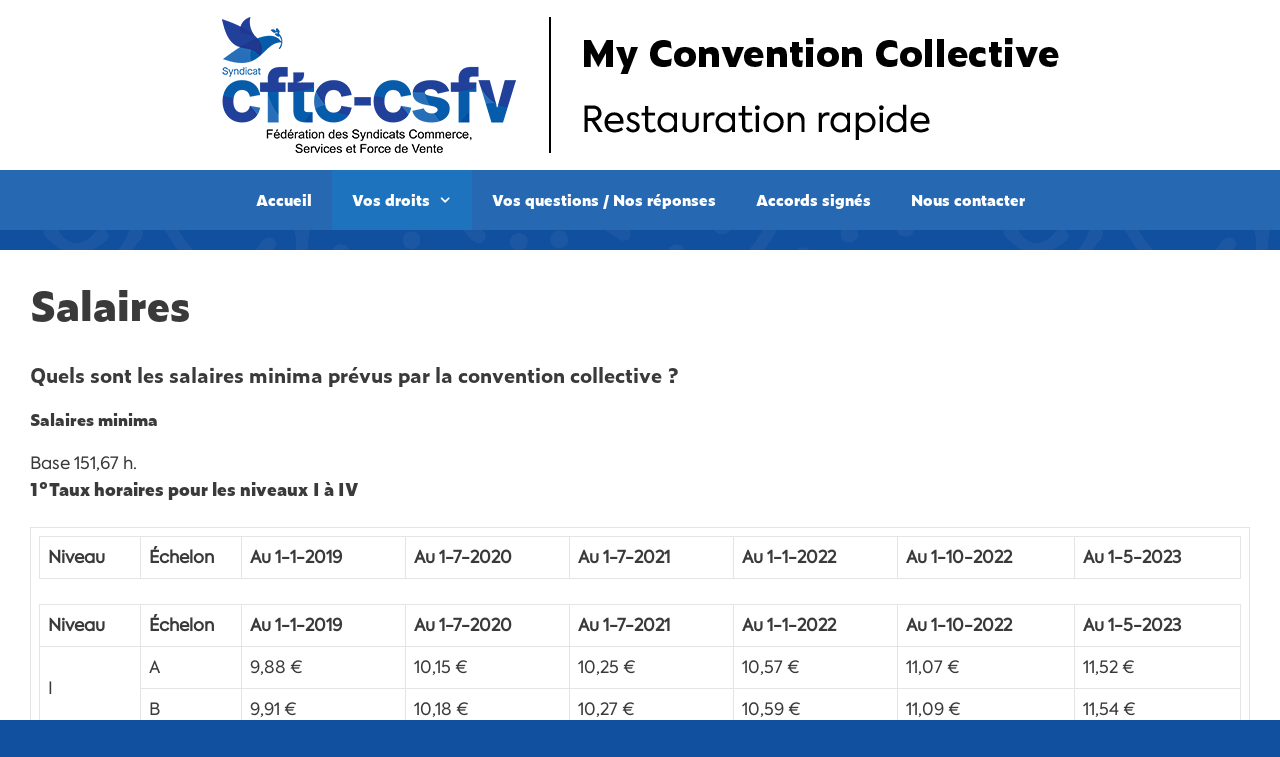

--- FILE ---
content_type: text/html; charset=UTF-8
request_url: https://restauration-rapide.my-conventioncollective.fr/salaires/
body_size: 11671
content:
<!DOCTYPE html>
<html lang="fr-FR">
<head>
	<meta charset="UTF-8">
	<meta name='robots' content='index, follow, max-image-preview:large, max-snippet:-1, max-video-preview:-1' />
<meta name="viewport" content="width=device-width, initial-scale=1">
	<!-- This site is optimized with the Yoast SEO plugin v26.7 - https://yoast.com/wordpress/plugins/seo/ -->
	<title>Salaires - My Convention Collective | Restauration rapide</title>
	<link rel="canonical" href="https://restauration-rapide.my-conventioncollective.fr/salaires/" />
	<meta property="og:locale" content="fr_FR" />
	<meta property="og:type" content="article" />
	<meta property="og:title" content="Salaires - My Convention Collective | Restauration rapide" />
	<meta property="og:description" content="Quels sont les salaires minima prévus par la convention collective ? Salaires minima Base 151,67 h. 1°Taux horaires pour les niveaux I à IV Niveau Échelon Au 1-1-2019   Au 1-7-2020   Au 1-7-2021   Au 1-1-2022   Au 1-10-2022   Au 1-5-2023   Niveau Échelon Au 1-1-2019   Au 1-7-2020   Au 1-7-2021   Au 1-1-2022   Au 1-10-2022   Au 1-5-2023   I A 9,88 € 10,15 € 10,25 € ... Lire plus" />
	<meta property="og:url" content="https://restauration-rapide.my-conventioncollective.fr/salaires/" />
	<meta property="og:site_name" content="My Convention Collective | Restauration rapide" />
	<meta property="article:publisher" content="https://www.facebook.com/my.cftc.csfv/" />
	<meta property="article:modified_time" content="2024-03-05T14:35:58+00:00" />
	<meta name="twitter:card" content="summary_large_image" />
	<meta name="twitter:label1" content="Durée de lecture estimée" />
	<meta name="twitter:data1" content="4 minutes" />
	<script type="application/ld+json" class="yoast-schema-graph">{"@context":"https://schema.org","@graph":[{"@type":"WebPage","@id":"https://restauration-rapide.my-conventioncollective.fr/salaires/","url":"https://restauration-rapide.my-conventioncollective.fr/salaires/","name":"Salaires - My Convention Collective | Restauration rapide","isPartOf":{"@id":"https://restauration-rapide.my-conventioncollective.fr/#website"},"datePublished":"2018-08-01T13:22:03+00:00","dateModified":"2024-03-05T14:35:58+00:00","breadcrumb":{"@id":"https://restauration-rapide.my-conventioncollective.fr/salaires/#breadcrumb"},"inLanguage":"fr-FR","potentialAction":[{"@type":"ReadAction","target":["https://restauration-rapide.my-conventioncollective.fr/salaires/"]}]},{"@type":"BreadcrumbList","@id":"https://restauration-rapide.my-conventioncollective.fr/salaires/#breadcrumb","itemListElement":[{"@type":"ListItem","position":1,"name":"Accueil","item":"https://restauration-rapide.my-conventioncollective.fr/"},{"@type":"ListItem","position":2,"name":"Salaires"}]},{"@type":"WebSite","@id":"https://restauration-rapide.my-conventioncollective.fr/#website","url":"https://restauration-rapide.my-conventioncollective.fr/","name":"My Convention Collective | Restauration rapide","description":"","publisher":{"@id":"https://restauration-rapide.my-conventioncollective.fr/#organization"},"potentialAction":[{"@type":"SearchAction","target":{"@type":"EntryPoint","urlTemplate":"https://restauration-rapide.my-conventioncollective.fr/?s={search_term_string}"},"query-input":{"@type":"PropertyValueSpecification","valueRequired":true,"valueName":"search_term_string"}}],"inLanguage":"fr-FR"},{"@type":"Organization","@id":"https://restauration-rapide.my-conventioncollective.fr/#organization","name":"My Convention Collective | Restauration rapide","url":"https://restauration-rapide.my-conventioncollective.fr/","logo":{"@type":"ImageObject","inLanguage":"fr-FR","@id":"https://restauration-rapide.my-conventioncollective.fr/#/schema/logo/image/","url":"https://i0.wp.com/restauration-rapide.my-conventioncollective.fr/wp-content/uploads/2024/02/header-cftc-csfv-1501.png?fit=837%2C150&ssl=1","contentUrl":"https://i0.wp.com/restauration-rapide.my-conventioncollective.fr/wp-content/uploads/2024/02/header-cftc-csfv-1501.png?fit=837%2C150&ssl=1","width":837,"height":150,"caption":"My Convention Collective | Restauration rapide"},"image":{"@id":"https://restauration-rapide.my-conventioncollective.fr/#/schema/logo/image/"},"sameAs":["https://www.facebook.com/my.cftc.csfv/","https://www.instagram.com/CFTC.CSFV/","https://www.linkedin.com/company/cftc-csfv/","https://www.youtube.com/channel/UCfPhmcPsLIOiSe7U9cfRWOA"]}]}</script>
	<!-- / Yoast SEO plugin. -->


<link rel='dns-prefetch' href='//www.googletagmanager.com' />
<link rel='dns-prefetch' href='//stats.wp.com' />
<link rel='dns-prefetch' href='//v0.wordpress.com' />
<link href='https://fonts.gstatic.com' crossorigin rel='preconnect' />
<link href='https://fonts.googleapis.com' crossorigin rel='preconnect' />
<link rel='preconnect' href='//i0.wp.com' />
<link rel="alternate" type="application/rss+xml" title="My Convention Collective | Restauration rapide &raquo; Flux" href="https://restauration-rapide.my-conventioncollective.fr/feed/" />
<link rel="alternate" title="oEmbed (JSON)" type="application/json+oembed" href="https://restauration-rapide.my-conventioncollective.fr/wp-json/oembed/1.0/embed?url=https%3A%2F%2Frestauration-rapide.my-conventioncollective.fr%2Fsalaires%2F" />
<link rel="alternate" title="oEmbed (XML)" type="text/xml+oembed" href="https://restauration-rapide.my-conventioncollective.fr/wp-json/oembed/1.0/embed?url=https%3A%2F%2Frestauration-rapide.my-conventioncollective.fr%2Fsalaires%2F&#038;format=xml" />
<style id='wp-img-auto-sizes-contain-inline-css'>
img:is([sizes=auto i],[sizes^="auto," i]){contain-intrinsic-size:3000px 1500px}
/*# sourceURL=wp-img-auto-sizes-contain-inline-css */
</style>
<link rel='stylesheet' id='generate-fonts-css' href='//fonts.googleapis.com/css?family=Open+Sans:300,300italic,regular,italic,600,600italic,700,700italic,800,800italic' media='all' />
<style id='wp-emoji-styles-inline-css'>

	img.wp-smiley, img.emoji {
		display: inline !important;
		border: none !important;
		box-shadow: none !important;
		height: 1em !important;
		width: 1em !important;
		margin: 0 0.07em !important;
		vertical-align: -0.1em !important;
		background: none !important;
		padding: 0 !important;
	}
/*# sourceURL=wp-emoji-styles-inline-css */
</style>
<link rel='stylesheet' id='dashicons-css' href='https://restauration-rapide.my-conventioncollective.fr/wp-includes/css/dashicons.min.css?ver=6.9' media='all' />
<link rel='stylesheet' id='everest-forms-general-css' href='https://restauration-rapide.my-conventioncollective.fr/wp-content/plugins/everest-forms/assets/css/everest-forms.css?ver=3.4.1' media='all' />
<link rel='stylesheet' id='jquery-intl-tel-input-css' href='https://restauration-rapide.my-conventioncollective.fr/wp-content/plugins/everest-forms/assets/css/intlTelInput.css?ver=3.4.1' media='all' />
<link rel='stylesheet' id='generate-style-grid-css' href='https://restauration-rapide.my-conventioncollective.fr/wp-content/themes/generatepress/assets/css/unsemantic-grid.min.css?ver=3.6.1' media='all' />
<link rel='stylesheet' id='generate-style-css' href='https://restauration-rapide.my-conventioncollective.fr/wp-content/themes/generatepress/assets/css/style.min.css?ver=3.6.1' media='all' />
<style id='generate-style-inline-css'>
body{background-color:var(--accent);color:#3a3a3a;}a{color:var(--accent);}a:hover, a:focus, a:active{color:#000000;}body .grid-container{max-width:1300px;}.wp-block-group__inner-container{max-width:1300px;margin-left:auto;margin-right:auto;}.generate-back-to-top{font-size:20px;border-radius:3px;position:fixed;bottom:30px;right:30px;line-height:40px;width:40px;text-align:center;z-index:10;transition:opacity 300ms ease-in-out;opacity:0.1;transform:translateY(1000px);}.generate-back-to-top__show{opacity:1;transform:translateY(0);}:root{--contrast:#222222;--contrast-2:#575760;--contrast-3:#b2b2be;--base:#f0f0f0;--base-2:#f7f8f9;--base-3:#ffffff;--accent:#114f9f;--global-color-8:#2669b2;--global-color-9:#7ab0d9;}:root .has-contrast-color{color:var(--contrast);}:root .has-contrast-background-color{background-color:var(--contrast);}:root .has-contrast-2-color{color:var(--contrast-2);}:root .has-contrast-2-background-color{background-color:var(--contrast-2);}:root .has-contrast-3-color{color:var(--contrast-3);}:root .has-contrast-3-background-color{background-color:var(--contrast-3);}:root .has-base-color{color:var(--base);}:root .has-base-background-color{background-color:var(--base);}:root .has-base-2-color{color:var(--base-2);}:root .has-base-2-background-color{background-color:var(--base-2);}:root .has-base-3-color{color:var(--base-3);}:root .has-base-3-background-color{background-color:var(--base-3);}:root .has-accent-color{color:var(--accent);}:root .has-accent-background-color{background-color:var(--accent);}:root .has-global-color-8-color{color:var(--global-color-8);}:root .has-global-color-8-background-color{background-color:var(--global-color-8);}:root .has-global-color-9-color{color:var(--global-color-9);}:root .has-global-color-9-background-color{background-color:var(--global-color-9);}body, button, input, select, textarea{font-family:"Open Sans", sans-serif;}body{line-height:1.5;}.entry-content > [class*="wp-block-"]:not(:last-child):not(.wp-block-heading){margin-bottom:1.5em;}.main-title{font-family:"Century Gothic";font-size:45px;}.main-navigation a, .menu-toggle{font-family:"Century Gothic";}.main-navigation .main-nav ul ul li a{font-size:14px;}.sidebar .widget, .footer-widgets .widget{font-size:17px;}h1{font-family:"Century Gothic";font-weight:300;font-size:40px;}h2{font-family:"Century Gothic";font-weight:300;font-size:30px;}h3{font-family:"Century Gothic";font-size:20px;}h4{font-size:inherit;}h5{font-size:inherit;}@media (max-width:768px){.main-title{font-size:30px;}h1{font-size:30px;}h2{font-size:25px;}}.top-bar{background-color:#636363;color:#ffffff;}.top-bar a{color:#ffffff;}.top-bar a:hover{color:#303030;}.site-header{background-color:#ffffff;color:#3a3a3a;}.site-header a{color:#3a3a3a;}.main-title a,.main-title a:hover{color:#222222;}.site-description{color:#757575;}.main-navigation,.main-navigation ul ul{background-color:var(--global-color-8);}.main-navigation .main-nav ul li a, .main-navigation .menu-toggle, .main-navigation .menu-bar-items{color:#ffffff;}.main-navigation .main-nav ul li:not([class*="current-menu-"]):hover > a, .main-navigation .main-nav ul li:not([class*="current-menu-"]):focus > a, .main-navigation .main-nav ul li.sfHover:not([class*="current-menu-"]) > a, .main-navigation .menu-bar-item:hover > a, .main-navigation .menu-bar-item.sfHover > a{color:#ffffff;background-color:var(--global-color-9);}button.menu-toggle:hover,button.menu-toggle:focus,.main-navigation .mobile-bar-items a,.main-navigation .mobile-bar-items a:hover,.main-navigation .mobile-bar-items a:focus{color:#ffffff;}.main-navigation .main-nav ul li[class*="current-menu-"] > a{color:#ffffff;background-color:#1e73be;}.navigation-search input[type="search"],.navigation-search input[type="search"]:active, .navigation-search input[type="search"]:focus, .main-navigation .main-nav ul li.search-item.active > a, .main-navigation .menu-bar-items .search-item.active > a{color:#ffffff;background-color:var(--global-color-9);}.main-navigation ul ul{background-color:var(--global-color-8);}.main-navigation .main-nav ul ul li a{color:#ffffff;}.main-navigation .main-nav ul ul li:not([class*="current-menu-"]):hover > a,.main-navigation .main-nav ul ul li:not([class*="current-menu-"]):focus > a, .main-navigation .main-nav ul ul li.sfHover:not([class*="current-menu-"]) > a{color:#ffffff;background-color:var(--global-color-9);}.main-navigation .main-nav ul ul li[class*="current-menu-"] > a{color:#ffffff;background-color:#1e73be;}.separate-containers .inside-article, .separate-containers .comments-area, .separate-containers .page-header, .one-container .container, .separate-containers .paging-navigation, .inside-page-header{background-color:#ffffff;}.entry-meta{color:#595959;}.entry-meta a{color:#595959;}.entry-meta a:hover{color:var(--accent);}.sidebar .widget{background-color:#ffffff;}.sidebar .widget .widget-title{color:#000000;}.footer-widgets{background-color:#ffffff;}.footer-widgets .widget-title{color:#000000;}.site-info{color:#ffffff;background-color:#222222;}.site-info a{color:#ffffff;}.site-info a:hover{color:#606060;}.footer-bar .widget_nav_menu .current-menu-item a{color:#606060;}input[type="text"],input[type="email"],input[type="url"],input[type="password"],input[type="search"],input[type="tel"],input[type="number"],textarea,select{color:#666666;background-color:#fafafa;border-color:#cccccc;}input[type="text"]:focus,input[type="email"]:focus,input[type="url"]:focus,input[type="password"]:focus,input[type="search"]:focus,input[type="tel"]:focus,input[type="number"]:focus,textarea:focus,select:focus{color:#666666;background-color:#ffffff;border-color:#bfbfbf;}button,html input[type="button"],input[type="reset"],input[type="submit"],a.button,a.wp-block-button__link:not(.has-background){color:#ffffff;background-color:#666666;}button:hover,html input[type="button"]:hover,input[type="reset"]:hover,input[type="submit"]:hover,a.button:hover,button:focus,html input[type="button"]:focus,input[type="reset"]:focus,input[type="submit"]:focus,a.button:focus,a.wp-block-button__link:not(.has-background):active,a.wp-block-button__link:not(.has-background):focus,a.wp-block-button__link:not(.has-background):hover{color:#ffffff;background-color:#3f3f3f;}a.generate-back-to-top{background-color:rgba( 0,0,0,0.4 );color:#ffffff;}a.generate-back-to-top:hover,a.generate-back-to-top:focus{background-color:rgba( 0,0,0,0.6 );color:#ffffff;}:root{--gp-search-modal-bg-color:var(--base-3);--gp-search-modal-text-color:var(--contrast);--gp-search-modal-overlay-bg-color:rgba(0,0,0,0.2);}@media (max-width: 768px){.main-navigation .menu-bar-item:hover > a, .main-navigation .menu-bar-item.sfHover > a{background:none;color:#ffffff;}}.inside-top-bar{padding:10px;}.inside-header{padding:10px;}.separate-containers .inside-article, .separate-containers .comments-area, .separate-containers .page-header, .separate-containers .paging-navigation, .one-container .site-content, .inside-page-header{padding:30px;}.site-main .wp-block-group__inner-container{padding:30px;}.entry-content .alignwide, body:not(.no-sidebar) .entry-content .alignfull{margin-left:-30px;width:calc(100% + 60px);max-width:calc(100% + 60px);}.one-container.right-sidebar .site-main,.one-container.both-right .site-main{margin-right:30px;}.one-container.left-sidebar .site-main,.one-container.both-left .site-main{margin-left:30px;}.one-container.both-sidebars .site-main{margin:0px 30px 0px 30px;}.rtl .menu-item-has-children .dropdown-menu-toggle{padding-left:20px;}.rtl .main-navigation .main-nav ul li.menu-item-has-children > a{padding-right:20px;}.widget-area .widget{padding:20px;}.site-info{padding:15px;}@media (max-width:768px){.separate-containers .inside-article, .separate-containers .comments-area, .separate-containers .page-header, .separate-containers .paging-navigation, .one-container .site-content, .inside-page-header{padding:30px;}.site-main .wp-block-group__inner-container{padding:30px;}.site-info{padding-right:10px;padding-left:10px;}.entry-content .alignwide, body:not(.no-sidebar) .entry-content .alignfull{margin-left:-30px;width:calc(100% + 60px);max-width:calc(100% + 60px);}}/* End cached CSS */@media (max-width: 768px){.main-navigation .menu-toggle,.main-navigation .mobile-bar-items,.sidebar-nav-mobile:not(#sticky-placeholder){display:block;}.main-navigation ul,.gen-sidebar-nav{display:none;}[class*="nav-float-"] .site-header .inside-header > *{float:none;clear:both;}}
.main-navigation .main-nav ul li a,.menu-toggle,.main-navigation .mobile-bar-items a{transition: line-height 300ms ease}.main-navigation.toggled .main-nav > ul{background-color: var(--global-color-8)}
/*# sourceURL=generate-style-inline-css */
</style>
<link rel='stylesheet' id='generate-mobile-style-css' href='https://restauration-rapide.my-conventioncollective.fr/wp-content/themes/generatepress/assets/css/mobile.min.css?ver=3.6.1' media='all' />
<link rel='stylesheet' id='generate-font-icons-css' href='https://restauration-rapide.my-conventioncollective.fr/wp-content/themes/generatepress/assets/css/components/font-icons.min.css?ver=3.6.1' media='all' />
<link rel='stylesheet' id='generate-sticky-css' href='https://restauration-rapide.my-conventioncollective.fr/wp-content/plugins/gp-premium/menu-plus/functions/css/sticky.min.css?ver=2.5.5' media='all' />
<script src="https://restauration-rapide.my-conventioncollective.fr/wp-includes/js/jquery/jquery.min.js?ver=3.7.1" id="jquery-core-js"></script>
<script src="https://restauration-rapide.my-conventioncollective.fr/wp-includes/js/jquery/jquery-migrate.min.js?ver=3.4.1" id="jquery-migrate-js"></script>
<script src="https://restauration-rapide.my-conventioncollective.fr/wp-content/plugins/html5-responsive-faq/js/hrf-script.js?ver=6.9" id="html5-responsive-faq-js"></script>

<!-- Extrait de code de la balise Google (gtag.js) ajouté par Site Kit -->
<!-- Extrait Google Analytics ajouté par Site Kit -->
<script src="https://www.googletagmanager.com/gtag/js?id=G-NFY9YXFQ0X" id="google_gtagjs-js" async></script>
<script id="google_gtagjs-js-after">
window.dataLayer = window.dataLayer || [];function gtag(){dataLayer.push(arguments);}
gtag("set","linker",{"domains":["restauration-rapide.my-conventioncollective.fr"]});
gtag("js", new Date());
gtag("set", "developer_id.dZTNiMT", true);
gtag("config", "G-NFY9YXFQ0X");
//# sourceURL=google_gtagjs-js-after
</script>
<link rel="https://api.w.org/" href="https://restauration-rapide.my-conventioncollective.fr/wp-json/" /><link rel="alternate" title="JSON" type="application/json" href="https://restauration-rapide.my-conventioncollective.fr/wp-json/wp/v2/pages/40" /><link rel="EditURI" type="application/rsd+xml" title="RSD" href="https://restauration-rapide.my-conventioncollective.fr/xmlrpc.php?rsd" />
<meta name="generator" content="WordPress 6.9" />
<meta name="generator" content="Everest Forms 3.4.1" />
<link rel='shortlink' href='https://wp.me/Pa8Ryq-E' />
<meta name="generator" content="Site Kit by Google 1.170.0" /><link rel="stylesheet" href="https://use.typekit.net/qqe1nms.css">	<style>img#wpstats{display:none}</style>
		<link rel="icon" href="https://i0.wp.com/restauration-rapide.my-conventioncollective.fr/wp-content/uploads/2022/04/cropped-icon-512.png?fit=32%2C32&#038;ssl=1" sizes="32x32" />
<link rel="icon" href="https://i0.wp.com/restauration-rapide.my-conventioncollective.fr/wp-content/uploads/2022/04/cropped-icon-512.png?fit=192%2C192&#038;ssl=1" sizes="192x192" />
<link rel="apple-touch-icon" href="https://i0.wp.com/restauration-rapide.my-conventioncollective.fr/wp-content/uploads/2022/04/cropped-icon-512.png?fit=180%2C180&#038;ssl=1" />
<meta name="msapplication-TileImage" content="https://i0.wp.com/restauration-rapide.my-conventioncollective.fr/wp-content/uploads/2022/04/cropped-icon-512.png?fit=270%2C270&#038;ssl=1" />
		<style id="wp-custom-css">
			@font-face {
  font-family: "Axiforma";
  src: url("/wp-content/fonts/Axiforma.otf");
}

body, a, dd, dt, li, p, td, button, input{
  font-family: "Axiforma", serif;
}

h1, h2, h3, h4, h5, h6,
h1 a, h2 a, h3 a, h4 a, h5 a, h6 a,
#primary-menu ul li a{
  font-family: "Zeitung", serif;
  font-weight: 800 !important;
  font-style: normal;
}

body{
	background: #114f9f url("https://csfv.fr/wp-content/uploads/2024/02/background-white-myccn.png");
}

.home h1{
	font-size: 33px;
}		</style>
		</head>

<body class="wp-singular page-template-default page page-id-40 wp-custom-logo wp-embed-responsive wp-theme-generatepress everest-forms-no-js post-image-aligned-center sticky-menu-fade sticky-enabled both-sticky-menu no-sidebar nav-below-header separate-containers fluid-header active-footer-widgets-0 nav-aligned-center header-aligned-center dropdown-hover" itemtype="https://schema.org/WebPage" itemscope>
	<a class="screen-reader-text skip-link" href="#content" title="Aller au contenu">Aller au contenu</a>		<header class="site-header" id="masthead" aria-label="Site"  itemtype="https://schema.org/WPHeader" itemscope>
			<div class="inside-header grid-container grid-parent">
				<div class="site-logo">
					<a href="https://restauration-rapide.my-conventioncollective.fr/" rel="home">
						<img  class="header-image is-logo-image" alt="My Convention Collective | Restauration rapide" src="https://i0.wp.com/restauration-rapide.my-conventioncollective.fr/wp-content/uploads/2024/02/header-cftc-csfv-1501.png?fit=837%2C150&#038;ssl=1" />
					</a>
				</div>			</div>
		</header>
				<nav class="main-navigation sub-menu-right" id="site-navigation" aria-label="Principal"  itemtype="https://schema.org/SiteNavigationElement" itemscope>
			<div class="inside-navigation grid-container grid-parent">
								<button class="menu-toggle" aria-controls="primary-menu" aria-expanded="false">
					<span class="mobile-menu">Menu</span>				</button>
				<div id="primary-menu" class="main-nav"><ul id="menu-menu-principal" class=" menu sf-menu"><li id="menu-item-76" class="menu-item menu-item-type-custom menu-item-object-custom menu-item-home menu-item-76"><a href="https://restauration-rapide.my-conventioncollective.fr/">Accueil</a></li>
<li id="menu-item-77" class="menu-item menu-item-type-custom menu-item-object-custom current-menu-ancestor current-menu-parent menu-item-has-children menu-item-77"><a href="#">Vos droits<span role="presentation" class="dropdown-menu-toggle"></span></a>
<ul class="sub-menu">
	<li id="menu-item-75" class="menu-item menu-item-type-post_type menu-item-object-page menu-item-75"><a href="https://restauration-rapide.my-conventioncollective.fr/contrat-de-travail/">Contrat de travail</a></li>
	<li id="menu-item-74" class="menu-item menu-item-type-post_type menu-item-object-page menu-item-74"><a href="https://restauration-rapide.my-conventioncollective.fr/duree-du-travail/">Durée du travail</a></li>
	<li id="menu-item-73" class="menu-item menu-item-type-post_type menu-item-object-page menu-item-73"><a href="https://restauration-rapide.my-conventioncollective.fr/conges/">Congés</a></li>
	<li id="menu-item-72" class="menu-item menu-item-type-post_type menu-item-object-page menu-item-72"><a href="https://restauration-rapide.my-conventioncollective.fr/grille-de-classification/">Grille de classification</a></li>
	<li id="menu-item-71" class="menu-item menu-item-type-post_type menu-item-object-page current-menu-item page_item page-item-40 current_page_item menu-item-71"><a href="https://restauration-rapide.my-conventioncollective.fr/salaires/" aria-current="page">Salaires</a></li>
	<li id="menu-item-70" class="menu-item menu-item-type-post_type menu-item-object-page menu-item-70"><a href="https://restauration-rapide.my-conventioncollective.fr/mutuelle-prevoyance/">Mutuelle / Prévoyance</a></li>
	<li id="menu-item-68" class="menu-item menu-item-type-post_type menu-item-object-page menu-item-68"><a href="https://restauration-rapide.my-conventioncollective.fr/maladie/">Maladie</a></li>
	<li id="menu-item-69" class="menu-item menu-item-type-post_type menu-item-object-page menu-item-69"><a href="https://restauration-rapide.my-conventioncollective.fr/maternite/">Maternité</a></li>
	<li id="menu-item-79" class="menu-item menu-item-type-custom menu-item-object-custom menu-item-79"><a target="_blank" href="https://www.legifrance.gouv.fr/affichIDCC.do?idConvention=KALICONT000005635596&#038;fastReqId=146547542&#038;fastPos=1&#038;oldAction=rechConvColl">La convention collective complète</a></li>
</ul>
</li>
<li id="menu-item-64" class="menu-item menu-item-type-post_type menu-item-object-page menu-item-64"><a href="https://restauration-rapide.my-conventioncollective.fr/vos-questions-nos-reponses/">Vos questions / Nos réponses</a></li>
<li id="menu-item-67" class="menu-item menu-item-type-post_type menu-item-object-page menu-item-67"><a href="https://restauration-rapide.my-conventioncollective.fr/accords-signes/">Accords signés</a></li>
<li id="menu-item-65" class="menu-item menu-item-type-post_type menu-item-object-page menu-item-65"><a href="https://restauration-rapide.my-conventioncollective.fr/nous-contacter/">Nous contacter</a></li>
</ul></div>			</div>
		</nav>
		
	<div class="site grid-container container hfeed grid-parent" id="page">
				<div class="site-content" id="content">
			
	<div class="content-area grid-parent mobile-grid-100 grid-100 tablet-grid-100" id="primary">
		<main class="site-main" id="main">
			
<article id="post-40" class="post-40 page type-page status-publish" itemtype="https://schema.org/CreativeWork" itemscope>
	<div class="inside-article">
		
			<header class="entry-header">
				<h1 class="entry-title" itemprop="headline">Salaires</h1>			</header>

			
		<div class="entry-content" itemprop="text">
			<h3><strong>Quels sont les salaires minima prévus par la convention collective ?</strong></h3>
<h6 class="PNUM"><span style="font-size: 12pt;">Salaires minima</span></h6>
<div class="AL">Base 151,67 h.</div>
<div class="PNUM2">
<h6 class="PNUM2"><span class="IL">1°</span><span class="TI">Taux horaires pour les niveaux I à IV</span></h6>
<p><a id="Y5448-102"></a></p>
<div class="TBL">
<div class="CD15 TABLE">
<table class="tab3D" style="width: 100%; height: 563px;" width="100%">
<tbody>
<tr style="height: 563px;">
<td style="height: 563px;">
<div class="hulk-navigable-table">
<div class="hulk-navigable-table__thead hulk-navigable-table__thead--fixed">
<div class="hulk-navigable-table__thead-wrapper hulk-navigable-table__thead-wrapper--fixed">
<table class="TYPE3-1COL" width="100%">
<thead>
<tr>
<th class="borderbottomright TET1NIV leftTopTH borderTETNIV" valign="MIDDLE" width="8%">Niveau</th>
<th class="borderbottomright TET1NIV firstRowTH borderTETNIV" valign="MIDDLE" width="8%">Échelon</th>
<th class="borderbottomright TET1NIV firstRowTH borderTETNIV" valign="MIDDLE" width="13%">Au 1-1-2019 <a class="info1 infobulle" href="https://www.elnet.fr/documentation/Document?id=Y5448&amp;FromId=Y5LSTET#tooltip_24"> </a></th>
<th class="borderbottomright TET1NIV firstRowTH borderTETNIV" valign="MIDDLE" width="13%">Au 1-7-2020 <a class="info2 infobulle" href="https://www.elnet.fr/documentation/Document?id=Y5448&amp;FromId=Y5LSTET#tooltip_25"> </a></th>
<th class="borderbottomright TET1NIV firstRowTH borderTETNIV" valign="MIDDLE" width="13%">Au 1-7-2021 <a class="info3 infobulle" href="https://www.elnet.fr/documentation/Document?id=Y5448&amp;FromId=Y5LSTET#tooltip_26"> </a></th>
<th class="borderbottomright TET1NIV firstRowTH borderTETNIV" valign="MIDDLE" width="13%">Au 1-1-2022 <a class="info4 infobulle" href="https://www.elnet.fr/documentation/Document?id=Y5448&amp;FromId=Y5LSTET#tooltip_27"> </a></th>
<th class="borderbottomright TET1NIV firstRowTH borderTETNIV" valign="MIDDLE" width="14%">Au 1-10-2022 <a class="info5 infobulle" href="https://www.elnet.fr/documentation/Document?id=Y5448&amp;FromId=Y5LSTET#tooltip_28"> </a></th>
<th class="borderbottomright TET1NIV rightTopTH borderTETNIV" valign="MIDDLE" width="13%">Au 1-5-2023 <a class="info6 infobulle" href="https://www.elnet.fr/documentation/Document?id=Y5448&amp;FromId=Y5LSTET#tooltip_29"> </a></th>
</tr>
</thead>
</table>
</div>
</div>
<div class="hulk-navigable-table__scrollable">
<table class="TYPE3-1COL" style="width: 100%; height: 298px;" width="100%">
<thead>
<tr style="height: 24px;">
<th class="borderbottomright TET1NIV leftTopTH borderTETNIV" style="height: 24px; width: 8%;" valign="MIDDLE" width="8%">Niveau</th>
<th class="borderbottomright TET1NIV firstRowTH borderTETNIV" style="height: 24px; width: 8%;" valign="MIDDLE" width="8%">Échelon</th>
<th class="borderbottomright TET1NIV firstRowTH borderTETNIV" style="height: 24px; width: 13%;" valign="MIDDLE" width="13%">Au 1-1-2019 <a class="info1 infobulle" href="https://www.elnet.fr/documentation/Document?id=Y5448&amp;FromId=Y5LSTET#tooltip_24"> </a></th>
<th class="borderbottomright TET1NIV firstRowTH borderTETNIV" style="height: 24px; width: 13%;" valign="MIDDLE" width="13%">Au 1-7-2020 <a class="info2 infobulle" href="https://www.elnet.fr/documentation/Document?id=Y5448&amp;FromId=Y5LSTET#tooltip_25"> </a></th>
<th class="borderbottomright TET1NIV firstRowTH borderTETNIV" style="height: 24px; width: 13%;" valign="MIDDLE" width="13%">Au 1-7-2021 <a class="info3 infobulle" href="https://www.elnet.fr/documentation/Document?id=Y5448&amp;FromId=Y5LSTET#tooltip_26"> </a></th>
<th class="borderbottomright TET1NIV firstRowTH borderTETNIV" style="height: 24px; width: 13%;" valign="MIDDLE" width="13%">Au 1-1-2022 <a class="info4 infobulle" href="https://www.elnet.fr/documentation/Document?id=Y5448&amp;FromId=Y5LSTET#tooltip_27"> </a></th>
<th class="borderbottomright TET1NIV firstRowTH borderTETNIV" style="height: 24px; width: 14%;" valign="MIDDLE" width="14%">Au 1-10-2022 <a class="info5 infobulle" href="https://www.elnet.fr/documentation/Document?id=Y5448&amp;FromId=Y5LSTET#tooltip_28"> </a></th>
<th class="borderbottomright TET1NIV rightTopTH borderTETNIV" style="height: 24px; width: 13%;" valign="MIDDLE" width="13%">Au 1-5-2023 <a class="info6 infobulle" href="https://www.elnet.fr/documentation/Document?id=Y5448&amp;FromId=Y5LSTET#tooltip_29"> </a></th>
</tr>
</thead>
<tbody>
<tr style="height: 24px;">
<td class="borderbottomright  leftTop odd interTETNIV taCvaM " style="height: 48px; width: 8%;" rowspan="2" width="8%">I</td>
<td class="borderbottomright  lineType interTETNIV taCvaM " style="height: 24px; width: 8%;" width="8%">A</td>
<td class="borderbottomright  lineType odd interTETNIV taCvaM " style="height: 24px; width: 13%;" width="13%">9,88 €</td>
<td class="borderbottomright  lineType interTETNIV taCvaM " style="height: 24px; width: 13%;" width="13%">10,15 €</td>
<td class="borderbottomright  lineType odd interTETNIV taCvaM " style="height: 24px; width: 13%;" width="13%">10,25 €</td>
<td class="borderbottomright  lineType interTETNIV taCvaM " style="height: 24px; width: 13%;" width="13%">10,57 €</td>
<td class="borderbottomright  lineType odd interTETNIV taCvaM " style="height: 24px; width: 14%;" width="14%">11,07 €</td>
<td class="borderbottomright  rightTop interTETNIV taCvaM " style="height: 24px; width: 13%;" width="13%">11,52 €</td>
</tr>
<tr style="height: 24px;">
<td class="borderbottomright  lineType taCvaM " style="height: 24px; width: 8%;">B</td>
<td class="borderbottomright  lineType odd taCvaM " style="height: 24px; width: 13%;">9,91 €</td>
<td class="borderbottomright  lineType taCvaM " style="height: 24px; width: 13%;">10,18 €</td>
<td class="borderbottomright  lineType odd taCvaM " style="height: 24px; width: 13%;">10,27 €</td>
<td class="borderbottomright  lineType taCvaM " style="height: 24px; width: 13%;">10,59 €</td>
<td class="borderbottomright  lineType odd taCvaM " style="height: 24px; width: 14%;">11,09 €</td>
<td class="borderbottomright  lastCol taCvaM " style="height: 24px; width: 13%;">11,54 €</td>
</tr>
<tr style="height: 24px;">
<td class="borderbottomright  firstCol odd taCvaM " style="height: 48px; width: 8%;" rowspan="2">II</td>
<td class="borderbottomright  lineType taCvaM " style="height: 24px; width: 8%;">A</td>
<td class="borderbottomright  lineType odd taCvaM " style="height: 24px; width: 13%;">10,10 €</td>
<td class="borderbottomright  lineType taCvaM " style="height: 24px; width: 13%;">10,31 €</td>
<td class="borderbottomright  lineType odd taCvaM " style="height: 24px; width: 13%;">10,40 €</td>
<td class="borderbottomright  lineType taCvaM " style="height: 24px; width: 13%;">10,82 €</td>
<td class="borderbottomright  lineType odd taCvaM " style="height: 24px; width: 14%;">11,32 €</td>
<td class="borderbottomright  lastCol taCvaM " style="height: 24px; width: 13%;">11,78 €</td>
</tr>
<tr style="height: 24px;">
<td class="borderbottomright  lineType taCvaM " style="height: 24px; width: 8%;">B</td>
<td class="borderbottomright  lineType odd taCvaM " style="height: 24px; width: 13%;">10,30 €</td>
<td class="borderbottomright  lineType taCvaM " style="height: 24px; width: 13%;">10,52 €</td>
<td class="borderbottomright  lineType odd taCvaM " style="height: 24px; width: 13%;">10,60 €</td>
<td class="borderbottomright  lineType taCvaM " style="height: 24px; width: 13%;">11,00 €</td>
<td class="borderbottomright  lineType odd taCvaM " style="height: 24px; width: 14%;">11,50 €</td>
<td class="borderbottomright  lastCol taCvaM " style="height: 24px; width: 13%;">11,96 €</td>
</tr>
<tr style="height: 24px;">
<td class="borderbottomright  firstCol odd taCvaM noBorderB  " style="height: 72px; width: 8%;" rowspan="3">III</td>
<td class="borderbottomright  lineType taCvaM " style="height: 24px; width: 8%;">A</td>
<td class="borderbottomright  lineType odd taCvaM " style="height: 24px; width: 13%;">10,50 €</td>
<td class="borderbottomright  lineType taCvaM " style="height: 24px; width: 13%;">10,72 €</td>
<td class="borderbottomright  lineType odd taCvaM " style="height: 24px; width: 13%;">10,82 €</td>
<td class="borderbottomright  lineType taCvaM " style="height: 24px; width: 13%;">11,27 €</td>
<td class="borderbottomright  lineType odd taCvaM " style="height: 24px; width: 14%;">11,77 €</td>
<td class="borderbottomright  lastCol taCvaM " style="height: 24px; width: 13%;">12,30 €</td>
</tr>
<tr style="height: 24px;">
<td class="borderbottomright  lineType taCvaM " style="height: 24px; width: 8%;">B</td>
<td class="borderbottomright  lineType odd taCvaM " style="height: 24px; width: 13%;">10,52 €</td>
<td class="borderbottomright  lineType taCvaM " style="height: 24px; width: 13%;">10,74 €</td>
<td class="borderbottomright  lineType odd taCvaM " style="height: 24px; width: 13%;">10,82 €</td>
<td class="borderbottomright  lineType taCvaM " style="height: 24px; width: 13%;">11,30 €</td>
<td class="borderbottomright  lineType odd taCvaM " style="height: 24px; width: 14%;">11,80 €</td>
<td class="borderbottomright  lastCol taCvaM " style="height: 24px; width: 13%;">12,40 €</td>
</tr>
<tr style="height: 24px;">
<td class="borderbottomright  lineType taCvaM noBorderB  " style="height: 24px; width: 8%;">C</td>
<td class="borderbottomright  lineType odd taCvaM noBorderB  " style="height: 24px; width: 13%;">11,41 €</td>
<td class="borderbottomright  lineType taCvaM noBorderB  " style="height: 24px; width: 13%;">11,65 €</td>
<td class="borderbottomright  lineType odd taCvaM " style="height: 24px; width: 13%;">11,75 €</td>
<td class="borderbottomright  lineType taCvaM " style="height: 24px; width: 13%;">12,25 €</td>
<td class="borderbottomright  lineType odd taCvaM " style="height: 24px; width: 14%;">12,75 €</td>
<td class="borderbottomright  lastCol taCvaM " style="height: 24px; width: 13%;">13,39 €</td>
</tr>
<tr style="height: 24px;">
<td class="borderbottomright  firstCol odd taCvaM noBorderT  " style="height: 96px; width: 8%;" rowspan="4">IV</td>
<td class="borderbottomright  lineType taCvaM noBorderT  " style="height: 24px; width: 8%;">A</td>
<td class="borderbottomright  lineType odd taCvaM noBorderT  " style="height: 24px; width: 13%;">12,07 €</td>
<td class="borderbottomright  lineType taCvaM noBorderT  " style="height: 24px; width: 13%;">12,32 €</td>
<td class="borderbottomright  lineType odd taCvaM " style="height: 24px; width: 13%;">12,42 €</td>
<td class="borderbottomright  lineType taCvaM " style="height: 24px; width: 13%;">13,03 €</td>
<td class="borderbottomright  lineType odd taCvaM " style="height: 24px; width: 14%;">13,53 €</td>
<td class="borderbottomright  lastCol taCvaM " style="height: 24px; width: 13%;">14,36 €</td>
</tr>
<tr style="height: 24px;">
<td class="borderbottomright  lineType taCvaM " style="height: 24px; width: 8%;">B</td>
<td class="borderbottomright  lineType odd taCvaM " style="height: 24px; width: 13%;">12,35 €</td>
<td class="borderbottomright  lineType taCvaM " style="height: 24px; width: 13%;">12,61 €</td>
<td class="borderbottomright  lineType odd taCvaM " style="height: 24px; width: 13%;">12,70 €</td>
<td class="borderbottomright  lineType taCvaM " style="height: 24px; width: 13%;">13,40 €</td>
<td class="borderbottomright  lineType odd taCvaM " style="height: 24px; width: 14%;">13,90 €</td>
<td class="borderbottomright  lastCol taCvaM " style="height: 24px; width: 13%;">14,75 €</td>
</tr>
<tr style="height: 24px;">
<td class="borderbottomright  lineType taCvaM " style="height: 24px; width: 8%;">C</td>
<td class="borderbottomright  lineType odd taCvaM " style="height: 24px; width: 13%;">12,92 €</td>
<td class="borderbottomright  lineType taCvaM " style="height: 24px; width: 13%;">13,19 €</td>
<td class="borderbottomright  lineType odd taCvaM " style="height: 24px; width: 13%;">13,30 €</td>
<td class="borderbottomright  lineType taCvaM " style="height: 24px; width: 13%;">13,95 €</td>
<td class="borderbottomright  lineType odd taCvaM " style="height: 24px; width: 14%;">14,45 €</td>
<td class="borderbottomright  lastCol taCvaM " style="height: 24px; width: 13%;">15,33 €</td>
</tr>
<tr style="height: 24px;">
<td class="borderbottomright  lineType taCvaM " style="height: 24px; width: 8%;">D</td>
<td class="borderbottomright  lineType odd taCvaM " style="height: 24px; width: 13%;">14,03 €</td>
<td class="borderbottomright  lineType taCvaM " style="height: 24px; width: 13%;">14,32 €</td>
<td class="borderbottomright  lineType odd taCvaM " style="height: 24px; width: 13%;">14,42 €</td>
<td class="borderbottomright  lineType taCvaM " style="height: 24px; width: 13%;">15,10 €</td>
<td class="borderbottomright  lineType odd taCvaM " style="height: 24px; width: 14%;">15,60 €</td>
<td class="borderbottomright  lastCol taCvaM " style="height: 24px; width: 13%;">16,55 €</td>
</tr>
<tr style="height: 10px;">
<td class="borderright  lastRow odd taJvaT " style="height: 10px; width: 95%;" colspan="8"></td>
</tr>
</tbody>
</table>
</div>
</div>
</td>
</tr>
</tbody>
</table>
</div>
</div>
</div>
<div class="PNUM2">
<h6 class="PNUM2"><span style="font-size: 12pt;"><span class="IL">2°</span><span class="TI">Rémunération minimale annuelle brute pour le niveau V (tous éléments de salaire confondus)</span></span></h6>
<p><a id="Y5448-104"></a></p>
<div class="TBL">
<div class="CD15 TABLE">
<table class="tab3D" width="100%">
<tbody>
<tr>
<td>
<div class="hulk-navigable-table">
<div class="hulk-navigable-table__thead">
<div class="hulk-navigable-table__thead-wrapper">
<table class="TYPE3-1COL" width="100%">
<thead>
<tr>
<th class="borderbottomright TET1NIV leftTopTH borderTETNIV" valign="MIDDLE" width="28%">Date d&rsquo;application</th>
<th class="borderbottomright TET1NIV firstRowTH borderTETNIV" valign="MIDDLE" width="22%">Échelon A</th>
<th class="borderbottomright TET1NIV firstRowTH borderTETNIV" valign="MIDDLE" width="24%">Échelon B</th>
<th class="borderbottomright TET1NIV rightTopTH borderTETNIV" valign="MIDDLE" width="24%">Échelon C</th>
</tr>
</thead>
</table>
</div>
</div>
<div class="hulk-navigable-table__scrollable">
<table class="TYPE3-1COL" width="100%">
<thead>
<tr>
<th class="borderbottomright TET1NIV leftTopTH borderTETNIV" valign="MIDDLE" width="28%">Date d&rsquo;application</th>
<th class="borderbottomright TET1NIV firstRowTH borderTETNIV" valign="MIDDLE" width="22%">Échelon A</th>
<th class="borderbottomright TET1NIV firstRowTH borderTETNIV" valign="MIDDLE" width="24%">Échelon B</th>
<th class="borderbottomright TET1NIV rightTopTH borderTETNIV" valign="MIDDLE" width="24%">Échelon C</th>
</tr>
</thead>
<tbody>
<tr>
<td class="borderbottomright  leftTop odd interTETNIV taCvaM " width="28%">1-1-2019 <a class="info1 infobulle" href="https://www.elnet.fr/documentation/Document?id=Y5448&amp;FromId=Y5LSTET#tooltip_30"> </a></td>
<td class="borderbottomright  lineType interTETNIV taCvaM " width="22%">37 812,00 €</td>
<td class="borderbottomright  lineType odd interTETNIV taCvaM " width="24%">39 013,00 €</td>
<td class="borderbottomright  rightTop interTETNIV taCvaM " width="24%">62 000,00 €</td>
</tr>
<tr>
<td class="borderbottomright  firstCol odd taCvaM ">1-7-2020 <a class="info2 infobulle" href="https://www.elnet.fr/documentation/Document?id=Y5448&amp;FromId=Y5LSTET#tooltip_31"> </a></td>
<td class="borderbottomright  lineType taCvaM ">38 001,00 €</td>
<td class="borderbottomright  lineType odd taCvaM ">39 208,00 €</td>
<td class="borderbottomright  lastCol taCvaM ">62 186,00 €</td>
</tr>
<tr>
<td class="borderbottomright  firstCol odd taCvaM ">1-7-2021 <a class="info3 infobulle" href="https://www.elnet.fr/documentation/Document?id=Y5448&amp;FromId=Y5LSTET#tooltip_32"> </a></td>
<td class="borderbottomright  lineType taCvaM ">38 115,00 €</td>
<td class="borderbottomright  lineType odd taCvaM ">39 326,00 €</td>
<td class="borderbottomright  lastCol taCvaM ">62 371,00 €</td>
</tr>
<tr>
<td class="borderbottomright  firstCol odd taCvaM ">1-1-2022 <a class="info4 infobulle" href="https://www.elnet.fr/documentation/Document?id=Y5448&amp;FromId=Y5LSTET#tooltip_33"> </a></td>
<td class="borderbottomright  lineType taCvaM ">38 877,30 €</td>
<td class="borderbottomright  lineType odd taCvaM ">40 112,52 €</td>
<td class="borderbottomright  lastCol taCvaM ">63 618,42 €</td>
</tr>
<tr>
<td class="borderbottomright  firstCol odd taCvaM ">1-10-2022 <a class="info5 infobulle" href="https://www.elnet.fr/documentation/Document?id=Y5448&amp;FromId=Y5LSTET#tooltip_34"> </a></td>
<td class="borderbottomright  lineType taCvaM ">39 787,02 €</td>
<td class="borderbottomright  lineType odd taCvaM ">41 023,02 €</td>
<td class="borderbottomright  lastCol taCvaM ">64 528,02 €</td>
</tr>
<tr>
<td class="borderbottomright  firstCol odd taCvaM ">1-5-2023 <a class="info6 infobulle" href="https://www.elnet.fr/documentation/Document?id=Y5448&amp;FromId=Y5LSTET#tooltip_35"> </a></td>
<td class="borderbottomright  lineType taCvaM ">42 620,86 €</td>
<td class="borderbottomright  lineType odd taCvaM ">43 944,89 €</td>
<td class="borderbottomright  lastCol taCvaM ">69 124,03 €</td>
</tr>
<tr>
<td class="borderright  lastRow odd taJvaT " colspan="4">
<div class="DPNT"><span class="DPNT">(1) </span></div>
</td>
</tr>
</tbody>
</table>
</div>
</div>
</td>
</tr>
</tbody>
</table>
</div>
</div>
</div>
<p style="padding-left: 30px;"><em><strong>Notez-le : </strong><strong>En cas de promotion à un poste supérieur</strong>, le salarié peut être soumis à une période probatoire d’au maximum :</em></p>
<ul>
<li><em><strong>1 mois</strong> pour les salariés de niveau II</em></li>
<li><em><strong>2 mois</strong> pour les salariés de niveau III</em></li>
<li><em><strong>4 mois</strong> pour les salariés de niveau IV</em></li>
<li><em><strong>6 mois</strong> pour les salariés de niveau V</em></li>
</ul>
<p>Pendant la période probatoire, les salariés bénéficient d<strong>’une prime égale à 50% de la différence du salaire de base de l’ancien et du nouveau poste.</strong> . S’ils sont confirmés après la période probatoire, ils bénéficient du salaire du nouveau poste et en outre d’une prime correspondant à 50% de la prime précédemment versée.</p>
<p><strong>En cas de remplacement dans un poste supérieur</strong> le salarié bénéficie dès le 1<sup>er</sup> jour du remplacement et pendant toute sa durée du remplacement <strong>d’une prime portant son salaire au moins au niveau du minimum conventionnel du poste remplacé.</strong></p>
<h3><strong>Comment sont rémunérées les heures supplémentaires ?</strong></h3>
<p>Les heures effectuées de la 36ème à la 43ème heure sont majorées <strong>de 25 %</strong> et celles à partir de la <strong>44ème heure sont majorées de 50 %.</strong></p>
<p style="padding-left: 30px;"><em><strong>Notez-le ! </strong>La convention prévoit la possibilité de remplacer les heures supplémentaires (et leurs majorations) par un repos compensateur de remplacement. Ce repos peut être demandé par le salarié dès qu’il a acquis au moins 7 heures de repos. Il est pris par journée (ou par demi-journée avec l’accord du salarié) en principe dans les 2 mois suivant l’ouverture du droit et dans un délai maximum d’un an. </em></p>
<h3><strong>Quelles sont les primes prévues par la convention collective ?</strong></h3>
<h4>Une prime annuelle</h4>
<p>Elle est versée aux salariés qui au jour du versement sont inscrits à l’effectif et ont au moins un an d’ancienneté.</p>
<p>Le versement intervient en une seule fois au plus tard dans le mois de la clôture de l’exercice de l’année N-1.</p>
<p>Son montant correspond pour un temps plein à :</p>
<ul>
<li><strong>178,50€ </strong>pour une ancienneté comprise <strong>entre 1 an et moins de 3 ans</strong></li>
<li><strong>242€ </strong>pour une ancienneté comprise <strong>entre 3 ans et moins de 5 ans</strong></li>
<li><strong>326,70€ </strong>pour une ancienneté comprise <strong>entre 5 ans et moins de 10 ans</strong></li>
<li><strong>447,70€</strong> pour une ancienneté de <strong>10 ans et plus</strong></li>
</ul>
<p>Cette prime est attribuée aux salariés à temps partiel proportionnellement à leur durée de travail et peut le cas échéant être impactée en cas d’absences non justifiées.</p>
<h4>Une prime de salissure</h4>
<p>Elle est attribuée aux salariés qui assure le lavage de leur vêtements de travail et correspond à :</p>
<p><strong>3,32 % du minimum garanti</strong> (MG= 3,94€ pour août 2022) par heure travaillée, dans la limite de 151.67 heures.</p>
<p>Soit environ 17,38 € par mois</p>
<h4>Une indemnisation des repas</h4>
<p>L’employeur doit indemniser le salarié pour ses repas à hauteur d’au moins :</p>
<ul>
<li>1.14 € pour chaque journée de moins de 5 heures effectives ;</li>
<li>2.29 € pour chaque journée d’au moins 5 heures effectives.</li>
</ul>
		</div>

			</div>
</article>
		</main>
	</div>

	
	</div>
</div>


<div class="site-footer">
			<footer class="site-info" aria-label="Site"  itemtype="https://schema.org/WPFooter" itemscope>
			<div class="inside-site-info grid-container grid-parent">
								<div class="copyright-bar">
					Tous droits réservés <a href="https://csfv.fr/" target="_blank">CFTC-CSFV</a> &copy; 2026 - <a href="/mentions-legales/">Mentions Légales</a> - <a href="/politique-de-confidentialite/">Politique de confidentialité</a> - <a href="/plan-du-site/">Plan du site</a>				</div>
			</div>
		</footer>
		</div>

<a title="Défiler vers le haut" aria-label="Défiler vers le haut" rel="nofollow" href="#" class="generate-back-to-top" data-scroll-speed="400" data-start-scroll="300" role="button">
					
				</a><script type="speculationrules">
{"prefetch":[{"source":"document","where":{"and":[{"href_matches":"/*"},{"not":{"href_matches":["/wp-*.php","/wp-admin/*","/wp-content/uploads/*","/wp-content/*","/wp-content/plugins/*","/wp-content/themes/generatepress/*","/*\\?(.+)"]}},{"not":{"selector_matches":"a[rel~=\"nofollow\"]"}},{"not":{"selector_matches":".no-prefetch, .no-prefetch a"}}]},"eagerness":"conservative"}]}
</script>
<style type="text/css">
            h2.frq-main-title{
               font-size: 18px;
            }
            .hrf-entry{
               border:none !important;
               margin-bottom: 0px !important;
               padding-bottom: 0px !important;
            }
            .hrf-content{
               display:none;
               color: #444444;
               background: #ffffff;
               font-size: 14px;
               padding: 10px;
               padding-left: 50px;
               word-break: normal;
            }
            h3.hrf-title{
               font-size: 18px ;
               color: #444444;
               background: #ffffff;
               padding: 10px ;
               padding-left: 50px;
               margin: 0;
               -webkit-touch-callout: none;
               -webkit-user-select: none;
               -khtml-user-select: none;
               -moz-user-select: none;
               -ms-user-select: none;
               user-select: none;
               outline-style:none;
            }
            .hrf-title.close-faq{
               cursor: pointer;
            }
            .hrf-title.close-faq span{
               width: 30px;
               height: 30px;
               display: inline-block;
               position: relative;
               left: 0;
               top: 8px;
               margin-right: 12px;
               margin-left: -42px;
               background: #444444 url(https://restauration-rapide.my-conventioncollective.fr/wp-content/plugins/html5-responsive-faq/images/open.png) no-repeat center center;
            }
            }.hrf-title.open-faq{
            
            }
            .hrf-title.open-faq span{
               width: 30px;
               height: 30px;
               display: inline-block;
               position: relative;
               left: 0;
               top: 8px;
               margin-right: 12px;
               margin-left: -42px;
               background: #444444 url(https://restauration-rapide.my-conventioncollective.fr/wp-content/plugins/html5-responsive-faq/images/close.png) no-repeat center center;
            }
            .hrf-entry p{
            
            }
            .hrf-entry ul{
            
            }
            .hrf-entry ul li{
            
            }</style><script id="generate-a11y">
!function(){"use strict";if("querySelector"in document&&"addEventListener"in window){var e=document.body;e.addEventListener("pointerdown",(function(){e.classList.add("using-mouse")}),{passive:!0}),e.addEventListener("keydown",(function(){e.classList.remove("using-mouse")}),{passive:!0})}}();
</script>
	<script type="text/javascript">
		var c = document.body.className;
		c = c.replace( /everest-forms-no-js/, 'everest-forms-js' );
		document.body.className = c;
	</script>
	<script src="https://restauration-rapide.my-conventioncollective.fr/wp-content/plugins/gp-premium/menu-plus/functions/js/sticky.min.js?ver=2.5.5" id="generate-sticky-js"></script>
<script id="generate-menu-js-before">
var generatepressMenu = {"toggleOpenedSubMenus":true,"openSubMenuLabel":"Ouvrir le sous-menu","closeSubMenuLabel":"Fermer le sous-menu"};
//# sourceURL=generate-menu-js-before
</script>
<script src="https://restauration-rapide.my-conventioncollective.fr/wp-content/themes/generatepress/assets/js/menu.min.js?ver=3.6.1" id="generate-menu-js"></script>
<script id="generate-back-to-top-js-before">
var generatepressBackToTop = {"smooth":true};
//# sourceURL=generate-back-to-top-js-before
</script>
<script src="https://restauration-rapide.my-conventioncollective.fr/wp-content/themes/generatepress/assets/js/back-to-top.min.js?ver=3.6.1" id="generate-back-to-top-js"></script>
<script id="jetpack-stats-js-before">
_stq = window._stq || [];
_stq.push([ "view", {"v":"ext","blog":"149875850","post":"40","tz":"1","srv":"restauration-rapide.my-conventioncollective.fr","j":"1:15.4"} ]);
_stq.push([ "clickTrackerInit", "149875850", "40" ]);
//# sourceURL=jetpack-stats-js-before
</script>
<script src="https://stats.wp.com/e-202603.js" id="jetpack-stats-js" defer data-wp-strategy="defer"></script>
<script id="wp-emoji-settings" type="application/json">
{"baseUrl":"https://s.w.org/images/core/emoji/17.0.2/72x72/","ext":".png","svgUrl":"https://s.w.org/images/core/emoji/17.0.2/svg/","svgExt":".svg","source":{"concatemoji":"https://restauration-rapide.my-conventioncollective.fr/wp-includes/js/wp-emoji-release.min.js?ver=6.9"}}
</script>
<script type="module">
/*! This file is auto-generated */
const a=JSON.parse(document.getElementById("wp-emoji-settings").textContent),o=(window._wpemojiSettings=a,"wpEmojiSettingsSupports"),s=["flag","emoji"];function i(e){try{var t={supportTests:e,timestamp:(new Date).valueOf()};sessionStorage.setItem(o,JSON.stringify(t))}catch(e){}}function c(e,t,n){e.clearRect(0,0,e.canvas.width,e.canvas.height),e.fillText(t,0,0);t=new Uint32Array(e.getImageData(0,0,e.canvas.width,e.canvas.height).data);e.clearRect(0,0,e.canvas.width,e.canvas.height),e.fillText(n,0,0);const a=new Uint32Array(e.getImageData(0,0,e.canvas.width,e.canvas.height).data);return t.every((e,t)=>e===a[t])}function p(e,t){e.clearRect(0,0,e.canvas.width,e.canvas.height),e.fillText(t,0,0);var n=e.getImageData(16,16,1,1);for(let e=0;e<n.data.length;e++)if(0!==n.data[e])return!1;return!0}function u(e,t,n,a){switch(t){case"flag":return n(e,"\ud83c\udff3\ufe0f\u200d\u26a7\ufe0f","\ud83c\udff3\ufe0f\u200b\u26a7\ufe0f")?!1:!n(e,"\ud83c\udde8\ud83c\uddf6","\ud83c\udde8\u200b\ud83c\uddf6")&&!n(e,"\ud83c\udff4\udb40\udc67\udb40\udc62\udb40\udc65\udb40\udc6e\udb40\udc67\udb40\udc7f","\ud83c\udff4\u200b\udb40\udc67\u200b\udb40\udc62\u200b\udb40\udc65\u200b\udb40\udc6e\u200b\udb40\udc67\u200b\udb40\udc7f");case"emoji":return!a(e,"\ud83e\u1fac8")}return!1}function f(e,t,n,a){let r;const o=(r="undefined"!=typeof WorkerGlobalScope&&self instanceof WorkerGlobalScope?new OffscreenCanvas(300,150):document.createElement("canvas")).getContext("2d",{willReadFrequently:!0}),s=(o.textBaseline="top",o.font="600 32px Arial",{});return e.forEach(e=>{s[e]=t(o,e,n,a)}),s}function r(e){var t=document.createElement("script");t.src=e,t.defer=!0,document.head.appendChild(t)}a.supports={everything:!0,everythingExceptFlag:!0},new Promise(t=>{let n=function(){try{var e=JSON.parse(sessionStorage.getItem(o));if("object"==typeof e&&"number"==typeof e.timestamp&&(new Date).valueOf()<e.timestamp+604800&&"object"==typeof e.supportTests)return e.supportTests}catch(e){}return null}();if(!n){if("undefined"!=typeof Worker&&"undefined"!=typeof OffscreenCanvas&&"undefined"!=typeof URL&&URL.createObjectURL&&"undefined"!=typeof Blob)try{var e="postMessage("+f.toString()+"("+[JSON.stringify(s),u.toString(),c.toString(),p.toString()].join(",")+"));",a=new Blob([e],{type:"text/javascript"});const r=new Worker(URL.createObjectURL(a),{name:"wpTestEmojiSupports"});return void(r.onmessage=e=>{i(n=e.data),r.terminate(),t(n)})}catch(e){}i(n=f(s,u,c,p))}t(n)}).then(e=>{for(const n in e)a.supports[n]=e[n],a.supports.everything=a.supports.everything&&a.supports[n],"flag"!==n&&(a.supports.everythingExceptFlag=a.supports.everythingExceptFlag&&a.supports[n]);var t;a.supports.everythingExceptFlag=a.supports.everythingExceptFlag&&!a.supports.flag,a.supports.everything||((t=a.source||{}).concatemoji?r(t.concatemoji):t.wpemoji&&t.twemoji&&(r(t.twemoji),r(t.wpemoji)))});
//# sourceURL=https://restauration-rapide.my-conventioncollective.fr/wp-includes/js/wp-emoji-loader.min.js
</script>

</body>
</html>
